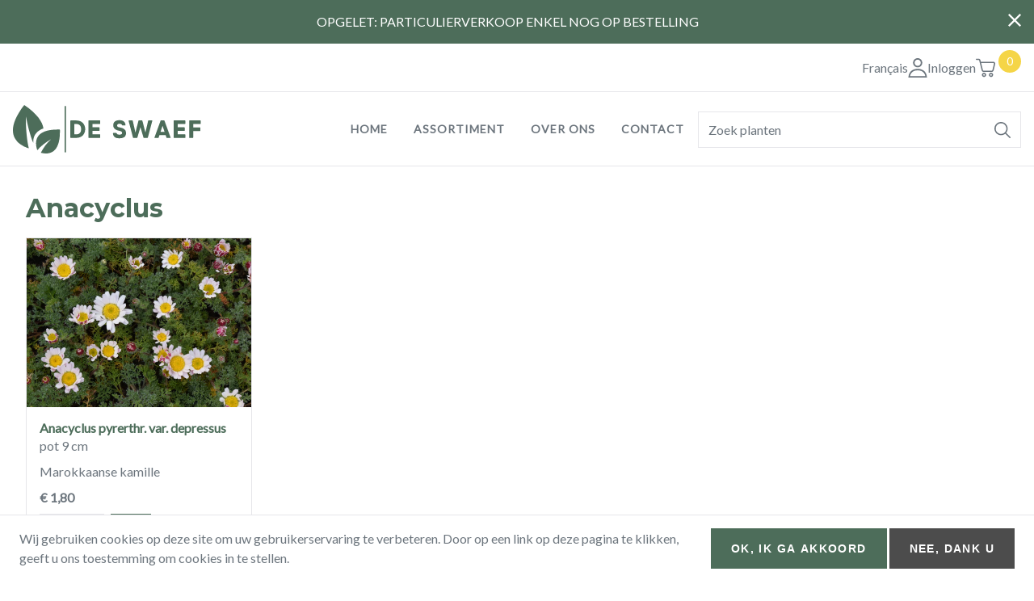

--- FILE ---
content_type: text/html; charset=UTF-8
request_url: https://www.vasteplantendeswaef.be/genus/anacyclus
body_size: 13586
content:
<!DOCTYPE html>
<html lang="nl" dir="ltr">
  <head>
    <meta charset="utf-8" />
<noscript><style>form.antibot * :not(.antibot-message) { display: none !important; }</style>
</noscript><script async src="https://www.googletagmanager.com/gtag/js?id=UA-58993292-1"></script>
<script>window.dataLayer = window.dataLayer || [];function gtag(){dataLayer.push(arguments)};gtag("js", new Date());gtag("set", "developer_id.dMDhkMT", true);gtag("config", "UA-58993292-1", {"groups":"default","anonymize_ip":true,"page_placeholder":"PLACEHOLDER_page_path"});</script>
<meta name="Generator" content="Drupal 10 (https://www.drupal.org); Commerce 2" />
<meta name="MobileOptimized" content="width" />
<meta name="HandheldFriendly" content="true" />
<meta name="viewport" content="width=device-width, initial-scale=1.0" />
<link rel="icon" href="/themes/custom/deswaef/favicon.ico" type="image/vnd.microsoft.icon" />
<link rel="alternate" hreflang="nl" href="https://www.vasteplantendeswaef.be/genus/anacyclus" />
<script src="https://vasteplantendeswaef-be-files.ams3.digitaloceanspaces.com/s3fs-public/google_tag/main/google_tag.script.js?t9r02x" defer></script>

    <title>Anacyclus | Vaste Planten De Swaef BV</title>
    <link rel="stylesheet" media="all" href="/sites/default/files/css/css_vmGhRryC4W8Jv0ldpJLvp2imwV2Zs2SbNNZbMGOlh2Q.css?delta=0&amp;language=nl&amp;theme=deswaef&amp;include=eJx1ikEOgzAMBD8U4SdZjlloRIxR4sD329JrucxKMyt7lOxB8ttp8WZJ3QxNwSot6AvO1XVLM_olWGitnqUmDFb3rXyObkctsivon-QsDalDmr5YjsIywu-MAD34dBZcnW5O5vOoeANinkTW" />
<link rel="stylesheet" media="all" href="/sites/default/files/css/css_B0PaYLI5DGVjug-kse--OPG4nFLyvJaYIfsrkNCTrkU.css?delta=1&amp;language=nl&amp;theme=deswaef&amp;include=eJx1ikEOgzAMBD8U4SdZjlloRIxR4sD329JrucxKMyt7lOxB8ttp8WZJ3QxNwSot6AvO1XVLM_olWGitnqUmDFb3rXyObkctsivon-QsDalDmr5YjsIywu-MAD34dBZcnW5O5vOoeANinkTW" />

    
  </head>
  <body class="layout-no-sidebars page-taxonomy-term-134 page-vocabulary-genus page-view-products-products">
        <a href="#main-content" class="visually-hidden focusable">
      Overslaan en naar de inhoud gaan
    </a>
    <noscript><iframe src="https://www.googletagmanager.com/ns.html?id=GTM-N9KK72G" height="0" width="0" style="display:none;visibility:hidden"></iframe></noscript>
      <div class="dialog-off-canvas-main-canvas" data-off-canvas-main-canvas>
    






<div  class="layout-container">
                      <div class="region region--hellobar">
    








<div id="hellobar-bar"  id="block-views-block-content-recent-block-2" class="hellobar closable hidden views-element-container">
    <div  class="hellobar__content__wrapper">
              


<div id="content_recent"   id="content_recent" class="view js-view-dom-id-6cb97a9c541fdf0427f8ee67759ff6e1a1080fbaad0108dcc0658861fd2122ac view--content_recent">
  
  
  

  
  
  

  







<div  class="news-ticker news-ticker--fade">

  					


<a
   data-history-node-id="27" class="news-ticker__link"
    href="/node/27"
>
  
<span>OPGELET: PARTICULIERVERKOOP ENKEL NOG OP BESTELLING</span>

  


<svg  class="news-ticker__icon"

  
  
  >
      <use xlink:href="/themes/custom/deswaef/dist/icons.svg#arrow-right-alt"></use>
</svg>
</a>


			

</div>

    

  
  

  
  
</div>


        </div>
    <div  class="hellobar__close__wrapper">
        <a href="javascript:void(0);"  class="hellobar__close__button">


<svg  class="hellobar__icon"

  
  
  >
      <use xlink:href="/themes/custom/deswaef/dist/icons.svg#close"></use>
</svg>
</a>
    </div>
</div>

  </div>

            <header  class="header">
                        



<div  class="header__inner header__inner--top">

    
        



<div  id="block-user-utilities" class="user-utilities user-utilities--header-top user-utilities--block-user-utilities">
    <div  class="user-utilities__inner user-utilities__inner--header-top user-utilities__inner--block-user-utilities">


<div class="language-switcher-language-url" id="block-taalkeuze" role="navigation">
  
    
      <ul class="links inline-menu inline-menu--languages"><li hreflang="fr" data-drupal-link-system-path="taxonomy/term/134" class="inline-menu__item"><a href="/fr/taxonomy/term/134" class="language-link" hreflang="fr" data-drupal-link-system-path="taxonomy/term/134">Français</a></li></ul>
  </div>




<div  id="block-gebruikerslogin" role="form" class="dropdown dropdown--user-login-block">
  <a  class="dropdown__toggle dropdown__toggle--user-login-block" id="dropdown" href="#"
                                                                   data-bs-toggle="dropdown" aria-haspopup="true"
                                                                   aria-expanded="false">
    
      


<svg  class="icon icon--user-login-block"

  
  
  >
      <use xlink:href="/themes/custom/deswaef/dist/icons.svg#user"></use>
</svg>

              <span  class="dropdown__toggle_text dropdown__toggle_text--user-login-block">
                  Inloggen
                </span>
          </a>
  <div
    aria-labelledby="dropdown"  class="dropdown__menu dropdown__menu--user-login-block dropdown-menu" >
        <!-- block main container -->

<div
         class="dropdown__content dropdown__content--user-login-block" >

    <div  class="content__wrapper content__wrapper--user-login-block">
        
        


                <h3  class="block__title block__title--user-login-block">
  
    Inloggen
      </h3>

                <div  class="content__content content__content--user-login-block">
            
                

                <div  class="content__body content__body--user-login-block">
                            


<form  data-drupal-selector="user-login-form" data-action="/genus/anacyclus?destination=/genus/anacyclus" action="/antibot" method="post" id="user-login-form" accept-charset="UTF-8" class="form form--user-login-form user-login-form antibot">
			<noscript>
  <div class="antibot-no-js antibot-message antibot-message-warning">JavaScript moet ingeschakeld zijn om dit formulier te kunnen gebruiken.</div>
</noscript>




<div class="js-form-item form-item js-form-type-email form-item-name js-form-item-name">
      







<label for="edit-name" class="js-form-required form-required form-item__label">  E-mail</label>
        



                
<input autocorrect="none" autocapitalize="none" spellcheck="false" autocomplete="username" data-drupal-selector="edit-name" type="email" id="edit-name" name="name" value="" maxlength="254" class="form-email required form-item__textfield" required="required" aria-required="true" />

        </div>




<div class="js-form-item form-item js-form-type-password form-item-pass js-form-item-pass">
      







<label for="edit-pass" class="js-form-required form-required form-item__label">  Wachtwoord</label>
        



                
<input autocomplete="current-password" data-drupal-selector="edit-pass" type="password" id="edit-pass" name="pass" maxlength="128" class="form-text required form-item__textfield" required="required" aria-required="true" />

        </div>




    
<input autocomplete="off" data-drupal-selector="form-k4iorkr-6pfniwkur61giaqb9pbvo1fcxltf1cp63m0" type="hidden" name="form_build_id" value="form-k4iorkr-6PfniwKur61GiAQB9pbVo1FCxlTf1CP63M0" class="form-item__hidden" />




    
<input data-drupal-selector="edit-user-login-form" type="hidden" name="form_id" value="user_login_form" class="form-item__hidden" />




    
<input data-drupal-selector="edit-antibot-key" type="hidden" name="antibot_key" value="" class="form-item__hidden" />
<div data-drupal-selector="edit-actions" class="form-actions js-form-wrapper form-wrapper" id="edit-actions--2"><a href="/user/password" class="password" data-drupal-selector="edit-preview" id="edit-preview">Paswoord vergeten?</a>











<button  class="button button button--primary js-form-submit form-submit" aria-label="button"  class="button button--primary button js-form-submit form-submit"  data-drupal-selector="edit-submit"  type="submit"  id="edit-submit"  name="op"  value="Inloggen" >

      Inloggen
  
</button>


<h5  class="item_list__heading item_list__heading--user-links item_list__heading--social-auth item_list__heading--social-auth-login">
  
    Of meld je aan met
      </h5>

<ul  data-drupal-selector="edit-social-auth-links" class="ul ul--user-links ul--social-auth ul--social-auth-login">
  
<li  class="list-item">
      


                          <a href="/user/login/google" class="__link button button--icon button--google">              
                  


<svg  class="icon"

  
  
  >
      <use xlink:href="/themes/custom/deswaef/dist/icons.svg#google"></use>
</svg>

              


                  Google

          </a>
        </li>
</ul>
</div>

	</form>

<h5  class="item_list__heading item_list__heading--user-links">
  
    Nog geen account?
      </h5>

<ul  class="ul ul--user-links">
  
<li  class="list-item">
      


                          <a href="/user/register" title="Nieuwe gebruikersaccount aanmaken." class="create-account-link __link button">              


                  Registreer

          </a>
        </li>
</ul>

                      </div>
                    </div>

    </div>
</div>
    </div>
</div>





<div id="block-winkelwagen">
  
    
      
<div  class="cart-block cart--cart-block">
    
<a
   class="link"
    href="/cart"
>
  
            


<svg  class="icon icon--header icon--tool icon--cart"

  
  
  >
      <use xlink:href="/themes/custom/deswaef/dist/icons.svg#shopping-cart"></use>
</svg>
            <p  class="cart-block__badge__wrapper">

                <span  class="cart-block__badge">0</span>
            </p>

                            <span  class="cart-block__content">Winkelwagen</span>
            
        </a>

</div>

  </div>

    </div>
</div>

    
</div>




                                



<div  class="header__inner header__inner--primary">

    
        

<div   id="block-deswaef-branding" class="block-branding">
      <a href="/" title="Home" rel="home">
              <div  class="block-branding__logo">
        <img src="/themes/custom/deswaef/images/logo.svg" alt="Home"/>
        </div>
              
    </a>
  </div>


<nav role="navigation" aria-labelledby="block-deswaef-main-menu-menu" id="block-deswaef-main-menu">
            
  <h3 class="visually-hidden" id="block-deswaef-main-menu-menu">Hoofdnavigatie</h3>
  

        



<a href="#main-nav-offcanvas" id="toggle-expand" class="toggle-expand" data-bs-toggle="offcanvas">
    <span class="toggle-expand__open">
      


<svg  class="toggle-expand__icon"

  
  
  >
      <use xlink:href="/themes/custom/deswaef/dist/icons.svg#menu"></use>
</svg>
        <span class="toggle-expand__text">Main Menu</span>
    </span>
    
    <span class="toggle-expand__text">Main Menu</span>
</a>
<div id="main-nav" class="main-nav">

    



<div  class="offcanvas offcanvas--main-nav offcanvas__end"  tabindex="-1" id="main-nav-offcanvas" role="dialog" aria-labelledby="main-nav-offcanvasLabel" style="visibility: visible;" aria-modal="true" role="dialog">

            <div  class="offcanvas__header offcanvas__header--main-nav">

                <h5  class="offcanvas__title">
  
    
      </h5>
                <a    class="offcanvas__close offcanvas__close--main-nav" data-bs-dismiss="offcanvas" aria-label="Close">
                    


<svg  class="icon icon--offcanvas"

  
  
  >
      <use xlink:href="/themes/custom/deswaef/dist/icons.svg#close"></use>
</svg>
                </a>
            </div>
            <div  class="offcanvas__body offcanvas__body--main-nav">
                
        



    
                          
    
<ul  class="main-menu">
  
    
      
<li  class="main-menu__item">
  

                      
          <a href="/" class="main-menu__link" data-drupal-link-system-path="&lt;front&gt;">                            

                  Home
                        </a>


              </li>
    
      
<li  class="main-menu__item">
  

                      
          <a href="/assortiment" class="main-menu__link" data-drupal-link-system-path="assortiment">                            

                  Assortiment
                        </a>


              </li>
    
      
<li  class="main-menu__item">
  

                      
          <a href="/over" class="main-menu__link" data-drupal-link-system-path="node/5">                            

                  Over ons
                        </a>


              </li>
    
      
<li  class="main-menu__item">
  

                      
          <a href="/contact/feedback" class="main-menu__link" data-drupal-link-system-path="contact/feedback">                            

                  Contact
                        </a>


              </li>
      </ul>
  
                </div>
</div>



</div>




  </nav>


<div class="views-exposed-form" data-drupal-selector="views-exposed-form-products-products-page-2" id="block-search-products">
  
    
      
<form  action="/assortiment/all" method="get" id="views-exposed-form-products-products-page-2" accept-charset="UTF-8" class="form form--search form--views-exposed-form-products-products-page-2">
			



<div class="js-form-item form-item js-form-type-search-api-autocomplete form-item-search js-form-item-search form-no-label">
        



                
<input placeholder="Zoek planten" data-drupal-selector="edit-search" data-search-api-autocomplete-search="products_products" class="form-autocomplete form-text form-item__textfield" data-autocomplete-path="/search_api_autocomplete/products_products?display=page_2&amp;&amp;filter=search" type="text" id="edit-search" name="search" value="" maxlength="128" />

        </div>
<div data-drupal-selector="edit-actions" class="form-actions js-form-wrapper form-wrapper" id="edit-actions">


                    








<button  class="button button--icon button--icon-only js-form-submit form-submit" aria-label="button"  data-drupal-selector="edit-submit-products-products"  type="submit"  id="edit-submit-products-products"  value=""  class="button js-form-submit form-submit" >
    


<svg  class="button__icon button__icon--icon button__icon--icon-only"

  
  
  >
      <use xlink:href="/themes/custom/deswaef/dist/icons.svg#search"></use>
</svg>

      
  
</button>


</div>


	</form>

  </div>


    
</div>



                            </header>
          
      
      
      
                      
            <div  class="main main--taxonomy main--view main--products_products">
                                <main role="main"  class="main-content main-content--taxonomy main-content--view main-content--products_products">                   <div class="region region--content">
    


<div id="block-deswaef-page-title" class="page__title">
        


    <h1  class="page__title">
  
    Anacyclus 
      </h1>






</div>

<div id="block-deswaef-messages">
  
    
      <div data-drupal-messages-fallback class="hidden"></div>
  </div>


<div id="block-deswaef-content">
  
    
      


<div id="products_products"   id="products_products" class="view js-view-dom-id-43999d1d69674994ef9d5993f227dee9e926051121813537b7d6ef513fe64780 view--products_products">
  
  
  

  
  
  

  






<div  class="grid grid--products_products grid--page_1">
  		
			

    
<div
	 class="card card--product"  >
<div  class="card__image card__image--product">
    


                    
  <a href="/product/anacyclus-pyrerthr-var-depressus" >
    

  
<picture
   loading="lazy" width="480" height="360" class="image"
>
          <!--[if IE 9]><video style="display: none;"><![endif]-->
          <source srcset="https://vasteplantendeswaef-be-files.ams3.digitaloceanspaces.com/s3fs-public/styles/large_4x3/public/products/andepressus_2.jpg.webp?itok=S8jYCbxG 1x" media="all and (min-width: 768px)" type="image/webp" width="992" height="744"/>
          <source srcset="/s3/files/styles/medium_4x3/public/products/andepressus_2.jpg.webp?itok=JFlrcmkB 1x" media="all and (min-width: 480px)" type="image/webp" width="768" height="576"/>
        <!--[if IE 9]></video><![endif]-->
      
<img
   class="image"
      src="https://vasteplantendeswaef-be-files.ams3.digitaloceanspaces.com/s3fs-public/styles/small_4x3/public/products/andepressus_2.jpg.webp?itok=IdisD4Vm"
      alt="Anacyclus pyrerthr. var. depressus"
        title="Anacyclus pyrerthr. var. depressus"
  />
</picture>

  </a>



        
    </div>
    
	<div
         class="card__content card__content--product">
        
        <div  class="card__title card__title--product">
                            
<a
   class="card__title_link card__title_link--product"
    href="/product/anacyclus-pyrerthr-var-depressus"
>
      Anacyclus pyrerthr. var. depressus
  </a>
            
        </div>


    
        


        
            
            
            
            


<div class="field field--commerce_product_variation field--attribute_size field--hidden field--entity_reference product--variation-field--variation_attribute_size__166">
                                        pot 9 cm
                        </div>


<div class="field field--commerce_product field--field_name field--hidden field--string">
                                        Marokkaanse kamille
                        </div>


<div class="field field--commerce_product_variation field--price field--hidden field--commerce_price product--variation-field--variation_price__166">
                                        € 1,80
                        </div><span class="product--variation-field--variation_volume_discount_prices__166"></span>



            <div class="field field--name-variations field--type-entity-reference field--label-hidden field__items">
                            <div class="field field--name-variations field--type-entity-reference field--label-hidden field__item">


<form  data-drupal-selector="commerce-order-item-add-to-cart-form-commerce-product-166" action="/genus/anacyclus" method="post" id="commerce-order-item-add-to-cart-form-commerce-product-166" accept-charset="UTF-8" class="form form--add-to-cart form--add-to-cart- commerce-order-item-add-to-cart-form-commerce-product-166 commerce-order-item-add-to-cart-form">
			<div class="field--type-entity-reference field--name-purchased-entity field--widget-commerce-product-variation-title js-form-wrapper form-wrapper" data-drupal-selector="edit-purchased-entity-wrapper" id="edit-purchased-entity-wrapper">      
  </div>




    
<input autocomplete="off" data-drupal-selector="form-85c2az3ne-6anj9ywammykkqlwd7xcnyjtjdakv3qlk" type="hidden" name="form_build_id" value="form-85C2aZ3NE-6AnJ9ywAMmYkkqLWd7XcNyjtjdakv3qLk" class="form-item__hidden" />




    
<input data-drupal-selector="edit-commerce-order-item-add-to-cart-form-commerce-product-166" type="hidden" name="form_id" value="commerce_order_item_add_to_cart_form_commerce_product_166" class="form-item__hidden" />
<div class="field--type-decimal field--name-quantity field--widget-commerce-quantity js-form-wrapper form-wrapper" data-drupal-selector="edit-quantity-wrapper" id="edit-quantity-wrapper">      



<div class="js-form-item form-item js-form-type-number form-item-quantity-0-value js-form-item-quantity-0-value">
      







<label for="edit-quantity-0-value" class="form-item__label">  Hoeveelheid</label>
        



                
<input data-drupal-selector="edit-quantity-0-value" type="number" id="edit-quantity-0-value" name="quantity[0][value]" value="1" step="1" min="1" placeholder="Aantal" class="form-number form-item__textfield" />

        </div>

  </div>
<div data-drupal-selector="edit-actions" class="form-actions js-form-wrapper form-wrapper" id="edit-actions--2">


                    








<button  class="button button--icon button--icon-only button--add-to-cart button--primary js-form-submit form-submit" aria-label="button"  class="button--add-to-cart button button--primary js-form-submit form-submit"  data-drupal-selector="edit-submit"  type="submit"  id="edit-submit"  name="op"  value="" >
    


<svg  class="button__icon button__icon--icon button__icon--icon-only"

  
  
  >
      <use xlink:href="/themes/custom/deswaef/dist/icons.svg#shopping-cart"></use>
</svg>

      
  
</button>


</div>

	</form>
</div>
                    </div>
    

    



                            </div>
</div>


			</div>

    


  
  

  
  
</div>


  </div>



<!-- block main container -->

<div
         id="block-views-block-genus-block-1" class="block block--content block--block-views-block-genus-block-1 block--genus views-element-container" >

    <div  class="block__wrapper block__wrapper--content block__wrapper--block-views-block-genus-block-1 block__wrapper--genus">
        
        


                <h2  class="block__title block__title--content block__title--block-views-block-genus-block-1 block__title--genus">
  
    Filteren op geslachtsnaam
      </h2>

                <div  class="block__content block__content--content block__content--block-views-block-genus-block-1 block__content--genus">
            
                

                <div  class="block__body block__body--content block__body--block-views-block-genus-block-1 block__body--genus">
                            


<div id="genus"   id="genus" class="view js-view-dom-id-11c24a7bd64275847cedd7ca49c3c3edeadd57132365b28975d2a4c1ffe9d101 view--genus">
  
  
  

  
  
  

  

    <div>
    <a href="/genus/acaena">Acaena</a>
</div>
    <div>
    <a href="/genus/acanthus">Acanthus</a>
</div>
    <div>
    <a href="/genus/achillea">Achillea</a>
</div>
    <div>
    <a href="/genus/aconitum">Aconitum</a>
</div>
    <div>
    <a href="/genus/acorus">Acorus</a>
</div>
    <div>
    <a href="/genus/actaea">Actaea</a>
</div>
    <div>
    <a href="/genus/adiantum">Adiantum</a>
</div>
    <div>
    <a href="/genus/aegopodium">Aegopodium</a>
</div>
    <div>
    <a href="/genus/aethionema">Aethionema</a>
</div>
    <div>
    <a href="/genus/agapanthus">Agapanthus</a>
</div>
    <div>
    <a href="/genus/agastache">Agastache</a>
</div>
    <div>
    <a href="/genus/ajuga">Ajuga</a>
</div>
    <div>
    <a href="/genus/alcea">Alcea</a>
</div>
    <div>
    <a href="/genus/alchemilla">Alchemilla</a>
</div>
    <div>
    <a href="/genus/alisma">Alisma</a>
</div>
    <div>
    <a href="/genus/allium">Allium</a>
</div>
    <div>
    <a href="/genus/alopecurus">Alopecurus</a>
</div>
    <div>
    <a href="/genus/alstroemeria">Alstroemeria</a>
</div>
    <div>
    <a href="/genus/althea">Althea</a>
</div>
    <div>
    <a href="/genus/alyssum">Alyssum</a>
</div>
    <div>
    <a href="/genus/amaryllis">Amaryllis</a>
</div>
    <div>
    <a href="/genus/ammophila">Ammophila</a>
</div>
    <div>
    <a href="/genus/amsonia">Amsonia</a>
</div>
    <div>
    <a href="/genus/anacyclus">Anacyclus</a>
</div>
    <div>
    <a href="/genus/anaphalis">Anaphalis</a>
</div>
    <div>
    <a href="/genus/anchusa">Anchusa</a>
</div>
    <div>
    <a href="/genus/andropogon">Andropogon</a>
</div>
    <div>
    <a href="/genus/anemanthele">Anemanthele</a>
</div>
    <div>
    <a href="/genus/anemone">Anemone</a>
</div>
    <div>
    <a href="/genus/anemopsis">Anemopsis</a>
</div>
    <div>
    <a href="/genus/angelica">Angelica</a>
</div>
    <div>
    <a href="/genus/antennaria">Antennaria</a>
</div>
    <div>
    <a href="/genus/anthemis">Anthemis</a>
</div>
    <div>
    <a href="/genus/anthericum">Anthericum</a>
</div>
    <div>
    <a href="/genus/anthriscus">Anthriscus</a>
</div>
    <div>
    <a href="/genus/aponogeton">Aponogeton</a>
</div>
    <div>
    <a href="/genus/aquilegia">Aquilegia</a>
</div>
    <div>
    <a href="/genus/arabis">Arabis</a>
</div>
    <div>
    <a href="/genus/arctanthemum">Arctanthemum</a>
</div>
    <div>
    <a href="/genus/arenaria">Arenaria</a>
</div>
    <div>
    <a href="/genus/armeria">Armeria</a>
</div>
    <div>
    <a href="/genus/armoracia">Armoracia</a>
</div>
    <div>
    <a href="/genus/arrhenatherum">Arrhenatherum</a>
</div>
    <div>
    <a href="/genus/artemisia">Artemisia</a>
</div>
    <div>
    <a href="/genus/arum">Arum</a>
</div>
    <div>
    <a href="/genus/aruncus">Aruncus</a>
</div>
    <div>
    <a href="/genus/arundo">Arundo</a>
</div>
    <div>
    <a href="/genus/asarum">Asarum</a>
</div>
    <div>
    <a href="/genus/asclepias">Asclepias</a>
</div>
    <div>
    <a href="/genus/asphodeline">Asphodeline</a>
</div>
    <div>
    <a href="/genus/asplenium">Asplenium</a>
</div>
    <div>
    <a href="/genus/aster">Aster</a>
</div>
    <div>
    <a href="/genus/astilbe">Astilbe</a>
</div>
    <div>
    <a href="/genus/astilboides">Astilboides</a>
</div>
    <div>
    <a href="/genus/astrantia">Astrantia</a>
</div>
    <div>
    <a href="/genus/athyrium">Athyrium</a>
</div>
    <div>
    <a href="/genus/aubrieta">Aubrieta</a>
</div>
    <div>
    <a href="/genus/aurinia">Aurinia</a>
</div>
    <div>
    <a href="/genus/azorella">Azorella</a>
</div>
    <div>
    <a href="/genus/ballota">Ballota</a>
</div>
    <div>
    <a href="/genus/baptisia">Baptisia</a>
</div>
    <div>
    <a href="/genus/bellevalia">Bellevalia</a>
</div>
    <div>
    <a href="/genus/bergenia">Bergenia</a>
</div>
    <div>
    <a href="/genus/blechnum">Blechnum</a>
</div>
    <div>
    <a href="/genus/bletilla">Bletilla</a>
</div>
    <div>
    <a href="/genus/boltonia">Boltonia</a>
</div>
    <div>
    <a href="/genus/bouteloua">Bouteloua</a>
</div>
    <div>
    <a href="/genus/briza">Briza</a>
</div>
    <div>
    <a href="/genus/brodiaea">Brodiaea</a>
</div>
    <div>
    <a href="/genus/brunnera">Brunnera</a>
</div>
    <div>
    <a href="/genus/buglossoides">Buglossoides</a>
</div>
    <div>
    <a href="/genus/buphthalmum">Buphthalmum</a>
</div>
    <div>
    <a href="/genus/butomus">Butomus</a>
</div>
    <div>
    <a href="/genus/calamagrostis">Calamagrostis</a>
</div>
    <div>
    <a href="/genus/calamintha">Calamintha</a>
</div>
    <div>
    <a href="/genus/calla">Calla</a>
</div>
    <div>
    <a href="/genus/callitriche">Callitriche</a>
</div>
    <div>
    <a href="/genus/caltha">Caltha</a>
</div>
    <div>
    <a href="/genus/camassia">Camassia</a>
</div>
    <div>
    <a href="/genus/campanula">Campanula</a>
</div>
    <div>
    <a href="/genus/cantaurea">Cantaurea</a>
</div>
    <div>
    <a href="/genus/cardamine">Cardamine</a>
</div>
    <div>
    <a href="/genus/carex">Carex</a>
</div>
    <div>
    <a href="/genus/carlina">Carlina</a>
</div>
    <div>
    <a href="/genus/carum">Carum</a>
</div>
    <div>
    <a href="/genus/catananche">Catananche</a>
</div>
    <div>
    <a href="/genus/centaurea">Centaurea</a>
</div>
    <div>
    <a href="/genus/centranthus">Centranthus</a>
</div>
    <div>
    <a href="/genus/cephalaria">Cephalaria</a>
</div>
    <div>
    <a href="/genus/cerastium">Cerastium</a>
</div>
    <div>
    <a href="/genus/ceratophyllum">Ceratophyllum</a>
</div>
    <div>
    <a href="/genus/ceratostigma">Ceratostigma</a>
</div>
    <div>
    <a href="/genus/chaenorhinum">Chaenorhinum</a>
</div>
    <div>
    <a href="/genus/chamaemelum">Chamaemelum</a>
</div>
    <div>
    <a href="/genus/chasmanthium">Chasmanthium</a>
</div>
    <div>
    <a href="/genus/cheilanthes">Cheilanthes</a>
</div>
    <div>
    <a href="/genus/chelone">Chelone</a>
</div>
    <div>
    <a href="/genus/chelonopsis">Chelonopsis</a>
</div>
    <div>
    <a href="/genus/chiastophyllum">Chiastophyllum</a>
</div>
    <div>
    <a href="/genus/chionodoxa">Chionodoxa</a>
</div>
    <div>
    <a href="/genus/chrysanthemum">Chrysanthemum</a>
</div>
    <div>
    <a href="/genus/cichorium">Cichorium</a>
</div>
    <div>
    <a href="/genus/cirsium">Cirsium</a>
</div>
    <div>
    <a href="/genus/clematis">Clematis</a>
</div>
    <div>
    <a href="/genus/colchicum">Colchicum</a>
</div>
    <div>
    <a href="/genus/convallaria">Convallaria</a>
</div>
    <div>
    <a href="/genus/coreopsis">Coreopsis</a>
</div>
    <div>
    <a href="/genus/cornus">Cornus</a>
</div>
    <div>
    <a href="/genus/cortaderia">Cortaderia</a>
</div>
    <div>
    <a href="/genus/corydalis">Corydalis</a>
</div>
    <div>
    <a href="/genus/cosmos">Cosmos</a>
</div>
    <div>
    <a href="/genus/cotoneaster">Cotoneaster</a>
</div>
    <div>
    <a href="/genus/cotula">Cotula</a>
</div>
    <div>
    <a href="/genus/crambe">Crambe</a>
</div>
    <div>
    <a href="/genus/crocosmia">Crocosmia</a>
</div>
    <div>
    <a href="/genus/crocus">Crocus</a>
</div>
    <div>
    <a href="/genus/cyclamen">Cyclamen</a>
</div>
    <div>
    <a href="/genus/cymbalaria">Cymbalaria</a>
</div>
    <div>
    <a href="/genus/cynara">Cynara</a>
</div>
    <div>
    <a href="/genus/cyperus">Cyperus</a>
</div>
    <div>
    <a href="/genus/cyrtomium">Cyrtomium</a>
</div>
    <div>
    <a href="/genus/darmera">Darmera</a>
</div>
    <div>
    <a href="/genus/delosperma">Delosperma</a>
</div>
    <div>
    <a href="/genus/delphinium">Delphinium</a>
</div>
    <div>
    <a href="/genus/deschampsia">Deschampsia</a>
</div>
    <div>
    <a href="/genus/dianthus">Dianthus</a>
</div>
    <div>
    <a href="/genus/diascia">Diascia</a>
</div>
    <div>
    <a href="/genus/dicentra">Dicentra</a>
</div>
    <div>
    <a href="/genus/dictamnus">Dictamnus</a>
</div>
    <div>
    <a href="/genus/dierama">Dierama</a>
</div>
    <div>
    <a href="/genus/digitalis">Digitalis</a>
</div>
    <div>
    <a href="/genus/dipsacus">Dipsacus</a>
</div>
    <div>
    <a href="/genus/doronicum">Doronicum</a>
</div>
    <div>
    <a href="/genus/dryas">Dryas</a>
</div>
    <div>
    <a href="/genus/dryopteris">Dryopteris</a>
</div>
    <div>
    <a href="/genus/duchesnea">Duchesnea</a>
</div>
    <div>
    <a href="/genus/echinacea">Echinacea</a>
</div>
    <div>
    <a href="/genus/echinops">Echinops</a>
</div>
    <div>
    <a href="/genus/echium">Echium</a>
</div>
    <div>
    <a href="/genus/echonacea">Echonacea</a>
</div>
    <div>
    <a href="/genus/eleocharis">Eleocharis</a>
</div>
    <div>
    <a href="/genus/elodea">Elodea</a>
</div>
    <div>
    <a href="/genus/epilobium">Epilobium</a>
</div>
    <div>
    <a href="/genus/epimedium">Epimedium</a>
</div>
    <div>
    <a href="/genus/equisetum">Equisetum</a>
</div>
    <div>
    <a href="/genus/eragrostis">Eragrostis</a>
</div>
    <div>
    <a href="/genus/eranthis">Eranthis</a>
</div>
    <div>
    <a href="/genus/eremurus">Eremurus</a>
</div>
    <div>
    <a href="/genus/erica">Erica</a>
</div>
    <div>
    <a href="/genus/erigeron">Erigeron</a>
</div>
    <div>
    <a href="/genus/eriophorum">Eriophorum</a>
</div>
    <div>
    <a href="/genus/erodium">Erodium</a>
</div>
    <div>
    <a href="/genus/eryngium">Eryngium</a>
</div>
    <div>
    <a href="/genus/erysimum">Erysimum</a>
</div>
    <div>
    <a href="/genus/erythronium">Erythronium</a>
</div>
    <div>
    <a href="/genus/eupatorium">Eupatorium</a>
</div>
    <div>
    <a href="/genus/euphorbia">Euphorbia</a>
</div>
    <div>
    <a href="/genus/festuca">Festuca</a>
</div>
    <div>
    <a href="/genus/filipendula">Filipendula</a>
</div>
    <div>
    <a href="/genus/foeniculum">Foeniculum</a>
</div>
    <div>
    <a href="/genus/fragaria">Fragaria</a>
</div>
    <div>
    <a href="/genus/fritillaria">Fritillaria</a>
</div>
    <div>
    <a href="/genus/fuchsia">Fuchsia</a>
</div>
    <div>
    <a href="/genus/gaillardia">Gaillardia</a>
</div>
    <div>
    <a href="/genus/galanthus">Galanthus</a>
</div>
    <div>
    <a href="/genus/galium">Galium</a>
</div>
    <div>
    <a href="/genus/gaultheria">Gaultheria</a>
</div>
    <div>
    <a href="/genus/gaura">Gaura</a>
</div>
    <div>
    <a href="/genus/gentiana">Gentiana</a>
</div>
    <div>
    <a href="/genus/geranium">Geranium</a>
</div>
    <div>
    <a href="/genus/geum">Geum</a>
</div>
    <div>
    <a href="/genus/gillenia">Gillenia</a>
</div>
    <div>
    <a href="/genus/gladiolus">Gladiolus</a>
</div>
    <div>
    <a href="/genus/glechoma">Glechoma</a>
</div>
    <div>
    <a href="/genus/globularia">Globularia</a>
</div>
    <div>
    <a href="/genus/goniolimon">Goniolimon</a>
</div>
    <div>
    <a href="/genus/gypsophila">Gypsophila</a>
</div>
    <div>
    <a href="/genus/hakonechloa">Hakonechloa</a>
</div>
    <div>
    <a href="/genus/hedera">Hedera</a>
</div>
    <div>
    <a href="/genus/helenium">Helenium</a>
</div>
    <div>
    <a href="/genus/helianthemum">Helianthemum</a>
</div>
    <div>
    <a href="/genus/helianthus">Helianthus</a>
</div>
    <div>
    <a href="/genus/helichrysum">Helichrysum</a>
</div>
    <div>
    <a href="/genus/helictotrichon">Helictotrichon</a>
</div>
    <div>
    <a href="/genus/heliopsis">Heliopsis</a>
</div>
    <div>
    <a href="/genus/helleborus">Helleborus</a>
</div>
    <div>
    <a href="/genus/hemerocallis">Hemerocallis</a>
</div>
    <div>
    <a href="/genus/hepatica">Hepatica</a>
</div>
    <div>
    <a href="/genus/hermodactylus">Hermodactylus</a>
</div>
    <div>
    <a href="/genus/herniaria">Herniaria</a>
</div>
    <div>
    <a href="/genus/hesperis">Hesperis</a>
</div>
    <div>
    <a href="/genus/heuchera">Heuchera</a>
</div>
    <div>
    <a href="/genus/heucherella">Heucherella</a>
</div>
    <div>
    <a href="/genus/hieracium">Hieracium</a>
</div>
    <div>
    <a href="/genus/hippuris">Hippuris</a>
</div>
    <div>
    <a href="/genus/holcus">Holcus</a>
</div>
    <div>
    <a href="/genus/hosta">Hosta</a>
</div>
    <div>
    <a href="/genus/hottonia">Hottonia</a>
</div>
    <div>
    <a href="/genus/houttuynia">Houttuynia</a>
</div>
    <div>
    <a href="/genus/humulus">Humulus</a>
</div>
    <div>
    <a href="/genus/hyacinthus">Hyacinthus</a>
</div>
    <div>
    <a href="/genus/hydrocharis">Hydrocharis</a>
</div>
    <div>
    <a href="/genus/hydrocleys">Hydrocleys</a>
</div>
    <div>
    <a href="/genus/hydrocotyle">Hydrocotyle</a>
</div>
    <div>
    <a href="/genus/hypericum">Hypericum</a>
</div>
    <div>
    <a href="/genus/hyssopus">Hyssopus</a>
</div>
    <div>
    <a href="/genus/hystrix">Hystrix</a>
</div>
    <div>
    <a href="/genus/iberis">Iberis</a>
</div>
    <div>
    <a href="/genus/imperata">Imperata</a>
</div>
    <div>
    <a href="/genus/incarvillea">Incarvillea</a>
</div>
    <div>
    <a href="/genus/inula">Inula</a>
</div>
    <div>
    <a href="/genus/ipheion">Ipheion</a>
</div>
    <div>
    <a href="/genus/iris">Iris</a>
</div>
    <div>
    <a href="/genus/isotoma">Isotoma</a>
</div>
    <div>
    <a href="/genus/ixia">Ixia</a>
</div>
    <div>
    <a href="/genus/ixiolirion">Ixiolirion</a>
</div>
    <div>
    <a href="/genus/jasione">Jasione</a>
</div>
    <div>
    <a href="/genus/juncus">Juncus</a>
</div>
    <div>
    <a href="/genus/kalimeris">Kalimeris</a>
</div>
    <div>
    <a href="/genus/kirengeshoma">Kirengeshoma</a>
</div>
    <div>
    <a href="/genus/knautia">Knautia</a>
</div>
    <div>
    <a href="/genus/kniphofia">Kniphofia</a>
</div>
    <div>
    <a href="/genus/koeleria">Koeleria</a>
</div>
    <div>
    <a href="/genus/lamiastrum">Lamiastrum</a>
</div>
    <div>
    <a href="/genus/lamium">Lamium</a>
</div>
    <div>
    <a href="/genus/lathyrus">Lathyrus</a>
</div>
    <div>
    <a href="/genus/laurus">Laurus</a>
</div>
    <div>
    <a href="/genus/lavandula">Lavandula</a>
</div>
    <div>
    <a href="/genus/lavatera">Lavatera</a>
</div>
    <div>
    <a href="/genus/leontopodium">Leontopodium</a>
</div>
    <div>
    <a href="/genus/leptinella">Leptinella</a>
</div>
    <div>
    <a href="/genus/leucanthemella">Leucanthemella</a>
</div>
    <div>
    <a href="/genus/leucanthemum">Leucanthemum</a>
</div>
    <div>
    <a href="/genus/leucojum">Leucojum</a>
</div>
    <div>
    <a href="/genus/levisticum">Levisticum</a>
</div>
    <div>
    <a href="/genus/lewisia">Lewisia</a>
</div>
    <div>
    <a href="/genus/leymus">Leymus</a>
</div>
    <div>
    <a href="/genus/liatris">Liatris</a>
</div>
    <div>
    <a href="/genus/ligularia">Ligularia</a>
</div>
    <div>
    <a href="/genus/lilium">Lilium</a>
</div>
    <div>
    <a href="/genus/limonium">Limonium</a>
</div>
    <div>
    <a href="/genus/linaria">Linaria</a>
</div>
    <div>
    <a href="/genus/linum">Linum</a>
</div>
    <div>
    <a href="/genus/liriope">Liriope</a>
</div>
    <div>
    <a href="/genus/lithodora">Lithodora</a>
</div>
    <div>
    <a href="/genus/lobelia">Lobelia</a>
</div>
    <div>
    <a href="/genus/lonicera">Lonicera</a>
</div>
    <div>
    <a href="/genus/lunaria">Lunaria</a>
</div>
    <div>
    <a href="/genus/lupinus">Lupinus</a>
</div>
    <div>
    <a href="/genus/luzula">Luzula</a>
</div>
    <div>
    <a href="/genus/lychnis">Lychnis</a>
</div>
    <div>
    <a href="/genus/lysichiton">Lysichiton</a>
</div>
    <div>
    <a href="/genus/lysimachia">Lysimachia</a>
</div>
    <div>
    <a href="/genus/lythrum">Lythrum</a>
</div>
    <div>
    <a href="/genus/macleaya">Macleaya</a>
</div>
    <div>
    <a href="/genus/malva">Malva</a>
</div>
    <div>
    <a href="/genus/marsilea">Marsilea</a>
</div>
    <div>
    <a href="/genus/matteuccia">Matteuccia</a>
</div>
    <div>
    <a href="/genus/mazus">Mazus</a>
</div>
    <div>
    <a href="/genus/meconopsis">Meconopsis</a>
</div>
    <div>
    <a href="/genus/melica">Melica</a>
</div>
    <div>
    <a href="/genus/melissa">Melissa</a>
</div>
    <div>
    <a href="/genus/melittis">Melittis</a>
</div>
    <div>
    <a href="/genus/mentha">Mentha</a>
</div>
    <div>
    <a href="/genus/menyanthes">Menyanthes</a>
</div>
    <div>
    <a href="/genus/milium">Milium</a>
</div>
    <div>
    <a href="/genus/mimulus">Mimulus</a>
</div>
    <div>
    <a href="/genus/miscanthus">Miscanthus</a>
</div>
    <div>
    <a href="/genus/molinia">Molinia</a>
</div>
    <div>
    <a href="/genus/monadra">Monadra</a>
</div>
    <div>
    <a href="/genus/monarda">Monarda</a>
</div>
    <div>
    <a href="/genus/montia">Montia</a>
</div>
    <div>
    <a href="/genus/muehlenbeckia">Muehlenbeckia</a>
</div>
    <div>
    <a href="/genus/muhlenbergia">Muhlenbergia</a>
</div>
    <div>
    <a href="/genus/mukdenia">Mukdenia</a>
</div>
    <div>
    <a href="/genus/muscari">Muscari</a>
</div>
    <div>
    <a href="/genus/myosotis">Myosotis</a>
</div>
    <div>
    <a href="/genus/myriophyllum">Myriophyllum</a>
</div>
    <div>
    <a href="/genus/narcis">Narcis</a>
</div>
    <div>
    <a href="/genus/narcissus">Narcissus</a>
</div>
    <div>
    <a href="/genus/nasturtium">Nasturtium</a>
</div>
    <div>
    <a href="/genus/nectaroscordum">Nectaroscordum</a>
</div>
    <div>
    <a href="/genus/nepeta">Nepeta</a>
</div>
    <div>
    <a href="/genus/nuphar">Nuphar</a>
</div>
    <div>
    <a href="/genus/nymphaea">Nymphaea</a>
</div>
    <div>
    <a href="/genus/nymphoides">Nymphoides</a>
</div>
    <div>
    <a href="/genus/oenanthe">Oenanthe</a>
</div>
    <div>
    <a href="/genus/oenothera">Oenothera</a>
</div>
    <div>
    <a href="/genus/omphalodes">Omphalodes</a>
</div>
    <div>
    <a href="/genus/onoclea">Onoclea</a>
</div>
    <div>
    <a href="/genus/ophiopogon">Ophiopogon</a>
</div>
    <div>
    <a href="/genus/origanum">Origanum</a>
</div>
    <div>
    <a href="/genus/ornithogalum">Ornithogalum</a>
</div>
    <div>
    <a href="/genus/orontium">Orontium</a>
</div>
    <div>
    <a href="/genus/osmunda">Osmunda</a>
</div>
    <div>
    <a href="/genus/oxalis">Oxalis</a>
</div>
    <div>
    <a href="/genus/pachyphragma">Pachyphragma</a>
</div>
    <div>
    <a href="/genus/pachysandra">Pachysandra</a>
</div>
    <div>
    <a href="/genus/paeonia">Paeonia</a>
</div>
    <div>
    <a href="/genus/panicum">Panicum</a>
</div>
    <div>
    <a href="/genus/papaver">Papaver</a>
</div>
    <div>
    <a href="/genus/parthenium">Parthenium</a>
</div>
    <div>
    <a href="/genus/pennisetum">Pennisetum</a>
</div>
    <div>
    <a href="/genus/penstemon">Penstemon</a>
</div>
    <div>
    <a href="/genus/perovskia">Perovskia</a>
</div>
    <div>
    <a href="/genus/persicaria">Persicaria</a>
</div>
    <div>
    <a href="/genus/petasites">Petasites</a>
</div>
    <div>
    <a href="/genus/petrorhagia">Petrorhagia</a>
</div>
    <div>
    <a href="/genus/petroselinum">Petroselinum</a>
</div>
    <div>
    <a href="/genus/phalaris">Phalaris</a>
</div>
    <div>
    <a href="/genus/phlomis">Phlomis</a>
</div>
    <div>
    <a href="/genus/phlox">Phlox</a>
</div>
    <div>
    <a href="/genus/phragmites">Phragmites</a>
</div>
    <div>
    <a href="/genus/phuopsis">Phuopsis</a>
</div>
    <div>
    <a href="/genus/physalis">Physalis</a>
</div>
    <div>
    <a href="/genus/physostegia">Physostegia</a>
</div>
    <div>
    <a href="/genus/pimpinella">Pimpinella</a>
</div>
    <div>
    <a href="/genus/pistia">Pistia</a>
</div>
    <div>
    <a href="/genus/platycodon">Platycodon</a>
</div>
    <div>
    <a href="/genus/poa">Poa</a>
</div>
    <div>
    <a href="/genus/podophyllum">Podophyllum</a>
</div>
    <div>
    <a href="/genus/polemonium">Polemonium</a>
</div>
    <div>
    <a href="/genus/polygonatum">Polygonatum</a>
</div>
    <div>
    <a href="/genus/polypodium">Polypodium</a>
</div>
    <div>
    <a href="/genus/polystichum">Polystichum</a>
</div>
    <div>
    <a href="/genus/pontederia">Pontederia</a>
</div>
    <div>
    <a href="/genus/potamogeton">Potamogeton</a>
</div>
    <div>
    <a href="/genus/potentilla">Potentilla</a>
</div>
    <div>
    <a href="/genus/pratia">Pratia</a>
</div>
    <div>
    <a href="/genus/preslia">Preslia</a>
</div>
    <div>
    <a href="/genus/primula">Primula</a>
</div>
    <div>
    <a href="/genus/prunella">Prunella</a>
</div>
    <div>
    <a href="/genus/pteridium">Pteridium</a>
</div>
    <div>
    <a href="/genus/pulmonaria">Pulmonaria</a>
</div>
    <div>
    <a href="/genus/pulsatilla">Pulsatilla</a>
</div>
    <div>
    <a href="/genus/pycnanthemum">Pycnanthemum</a>
</div>
    <div>
    <a href="/genus/ranunculus">Ranunculus</a>
</div>
    <div>
    <a href="/genus/raoulia">Raoulia</a>
</div>
    <div>
    <a href="/genus/ratibida">Ratibida</a>
</div>
    <div>
    <a href="/genus/rheum">Rheum</a>
</div>
    <div>
    <a href="/genus/rodgersia">Rodgersia</a>
</div>
    <div>
    <a href="/genus/rosmarinus">Rosmarinus</a>
</div>
    <div>
    <a href="/genus/rudbeckia">Rudbeckia</a>
</div>
    <div>
    <a href="/genus/rumex">Rumex</a>
</div>
    <div>
    <a href="/genus/ruta">Ruta</a>
</div>
    <div>
    <a href="/genus/sagina">Sagina</a>
</div>
    <div>
    <a href="/genus/sagittaria">Sagittaria</a>
</div>
    <div>
    <a href="/genus/salvia">Salvia</a>
</div>
    <div>
    <a href="/genus/salvinia">Salvinia</a>
</div>
    <div>
    <a href="/genus/sanguisorba">Sanguisorba</a>
</div>
    <div>
    <a href="/genus/santolina">Santolina</a>
</div>
    <div>
    <a href="/genus/saponaria">Saponaria</a>
</div>
    <div>
    <a href="/genus/satureja">Satureja</a>
</div>
    <div>
    <a href="/genus/saururus">Saururus</a>
</div>
    <div>
    <a href="/genus/saxifraga">Saxifraga</a>
</div>
    <div>
    <a href="/genus/scabiosa">Scabiosa</a>
</div>
    <div>
    <a href="/genus/schizachyrium">Schizachyrium</a>
</div>
    <div>
    <a href="/genus/schizostylis">Schizostylis</a>
</div>
    <div>
    <a href="/genus/schoenoplectus">Schoenoplectus</a>
</div>
    <div>
    <a href="/genus/scilla">Scilla</a>
</div>
    <div>
    <a href="/genus/scleranthus">Scleranthus</a>
</div>
    <div>
    <a href="/genus/scutellaria">Scutellaria</a>
</div>
    <div>
    <a href="/genus/sedum">Sedum</a>
</div>
    <div>
    <a href="/genus/selinum">Selinum</a>
</div>
    <div>
    <a href="/genus/sempervivum">Sempervivum</a>
</div>
    <div>
    <a href="/genus/sesleria">Sesleria</a>
</div>
    <div>
    <a href="/genus/sidalcea">Sidalcea</a>
</div>
    <div>
    <a href="/genus/silene">Silene</a>
</div>
    <div>
    <a href="/genus/sisyrinchium">Sisyrinchium</a>
</div>
    <div>
    <a href="/genus/smilacina">Smilacina</a>
</div>
    <div>
    <a href="/genus/soleirolia">Soleirolia</a>
</div>
    <div>
    <a href="/genus/solidago">Solidago</a>
</div>
    <div>
    <a href="/genus/solidaster">Solidaster</a>
</div>
    <div>
    <a href="/genus/sorghastrum">Sorghastrum</a>
</div>
    <div>
    <a href="/genus/sparaxis">Sparaxis</a>
</div>
    <div>
    <a href="/genus/sparganum">Sparganum</a>
</div>
    <div>
    <a href="/genus/spodiopogon">Spodiopogon</a>
</div>
    <div>
    <a href="/genus/sporobolus">Sporobolus</a>
</div>
    <div>
    <a href="/genus/stachys">Stachys</a>
</div>
    <div>
    <a href="/genus/stephanandra">Stephanandra</a>
</div>
    <div>
    <a href="/genus/sternbergia">Sternbergia</a>
</div>
    <div>
    <a href="/genus/stipa">Stipa</a>
</div>
    <div>
    <a href="/genus/stokesia">Stokesia</a>
</div>
    <div>
    <a href="/genus/stratiotes">Stratiotes</a>
</div>
    <div>
    <a href="/genus/succisa">Succisa</a>
</div>
    <div>
    <a href="/genus/symphytum">Symphytum</a>
</div>
    <div>
    <a href="/genus/tanacetum">Tanacetum</a>
</div>
    <div>
    <a href="/genus/telekia">Telekia</a>
</div>
    <div>
    <a href="/genus/tellima">Tellima</a>
</div>
    <div>
    <a href="/genus/teucrium">Teucrium</a>
</div>
    <div>
    <a href="/genus/thalia">Thalia</a>
</div>
    <div>
    <a href="/genus/thalictrum">Thalictrum</a>
</div>
    <div>
    <a href="/genus/thelypteris">Thelypteris</a>
</div>
    <div>
    <a href="/genus/thulbachia">Thulbachia</a>
</div>
    <div>
    <a href="/genus/thymus">Thymus</a>
</div>
    <div>
    <a href="/genus/tiarella">Tiarella</a>
</div>
    <div>
    <a href="/genus/trachystemon">Trachystemon</a>
</div>
    <div>
    <a href="/genus/tradescantia">Tradescantia</a>
</div>
    <div>
    <a href="/genus/trapa">Trapa</a>
</div>
    <div>
    <a href="/genus/tricyrthis">Tricyrthis</a>
</div>
    <div>
    <a href="/genus/tricyrtis">Tricyrtis</a>
</div>
    <div>
    <a href="/genus/trifolium">Trifolium</a>
</div>
    <div>
    <a href="/genus/trollius">Trollius</a>
</div>
    <div>
    <a href="/genus/tulipa">Tulipa</a>
</div>
    <div>
    <a href="/genus/typha">Typha</a>
</div>
    <div>
    <a href="/genus/uncinia">Uncinia</a>
</div>
    <div>
    <a href="/genus/urginea">Urginea</a>
</div>
    <div>
    <a href="/genus/utricularia">Utricularia</a>
</div>
    <div>
    <a href="/genus/uvularia">Uvularia</a>
</div>
    <div>
    <a href="/genus/valeriana">Valeriana</a>
</div>
    <div>
    <a href="/genus/vallisneria">Vallisneria</a>
</div>
    <div>
    <a href="/genus/verbascum">Verbascum</a>
</div>
    <div>
    <a href="/genus/verbena">Verbena</a>
</div>
    <div>
    <a href="/genus/verbesina">Verbesina</a>
</div>
    <div>
    <a href="/genus/vernonia">Vernonia</a>
</div>
    <div>
    <a href="/genus/veroncastrum">Veroncastrum</a>
</div>
    <div>
    <a href="/genus/veronica">Veronica</a>
</div>
    <div>
    <a href="/genus/veronicastrum">Veronicastrum</a>
</div>
    <div>
    <a href="/genus/vijvergrond">Vijvergrond</a>
</div>
    <div>
    <a href="/genus/vinca">Vinca</a>
</div>
    <div>
    <a href="/genus/viola">Viola</a>
</div>
    <div>
    <a href="/genus/waldsteinia">Waldsteinia</a>
</div>
    <div>
    <a href="/genus/watermand">watermand</a>
</div>
    <div>
    <a href="/genus/watermandje">watermandje</a>
</div>
    <div>
    <a href="/genus/watermandjes">watermandjes</a>
</div>
    <div>
    <a href="/genus/woodsia">Woodsia</a>
</div>
    <div>
    <a href="/genus/yucca">Yucca</a>
</div>
    <div>
    <a href="/genus/zantedeschia">Zantedeschia</a>
</div>
    <div>
    <a href="/genus/zizania">Zizania</a>
</div>
    <div>
    <a href="/genus/mukgenia">Mukgenia</a>
</div>
    <div>
    <a href="/genus/scutelaria">Scutelaria</a>
</div>
    <div>
    <a href="/genus/arnica">Arnica</a>
</div>
    <div>
    <a href="/genus/batisia">Batisia</a>
</div>
    <div>
    <a href="/genus/lippia">Lippia</a>
</div>
    <div>
    <a href="/genus/lotus">Lotus</a>
</div>
    <div>
    <a href="/genus/salvie">Salvie</a>
</div>
    <div>
    <a href="/genus/silphium">Silphium</a>
</div>
    <div>
    <a href="/genus/stellaria">Stellaria</a>
</div>
    <div>
    <a href="/genus/cenolophium">Cenolophium</a>
</div>
    <div>
    <a href="/genus/woodwardia">Woodwardia</a>
</div>
    <div>
    <a href="/genus/symphoricarpos">Symphoricarpos</a>
</div>
    <div>
    <a href="/genus/amsonie">Amsonie</a>
</div>
    <div>
    <a href="/genus/asperula">Asperula</a>
</div>
    <div>
    <a href="/genus/calluna">Calluna</a>
</div>
    <div>
    <a href="/genus/phyla">Phyla</a>
</div>
    <div>
    <a href="/genus/puschkinia">Puschkinia</a>
</div>
    <div>
    <a href="/genus/al">al</a>
</div>
    <div>
    <a href="/genus/amaryliis">Amaryliis</a>
</div>
    <div>
    <a href="/genus/monrada">Monrada</a>
</div>
    <div>
    <a href="/genus/morina">Morina</a>
</div>
    <div>
    <a href="/genus/phlomis-taurica">Phlomis taurica</a>
</div>
    <div>
    <a href="/genus/chion">Chion</a>
</div>
    <div>
    <a href="/genus/dichelostemma">Dichelostemma</a>
</div>
    <div>
    <a href="/genus/hyacinthoides">Hyacinthoides</a>
</div>
    <div>
    <a href="/genus/tu">tu</a>
</div>
    <div>
    <a href="/genus/libertia">Libertia</a>
</div>
    <div>
    <a href="/genus/myrrhis">Myrrhis</a>
</div>
    <div>
    <a href="/genus/succisella">Succisella</a>
</div>

    

  
  

  
  
</div>


                    </div>
                    </div>

    </div>
</div>

  </div>

                </main>
    </div>
            
    <footer  class="footer">
        
                
                


    <div  class="footer__inner footer__inner--primary">

                


<!-- block main container -->

<div
         id="block-contact" class="block block--footer block--block-contact" >

    <div  class="block__wrapper block__wrapper--footer block__wrapper--block-contact">
        
        


                <h3  class="block__title block__title--footer block__title--block-contact">
  
    Contact
      </h3>

                <div  class="block__content block__content--footer block__content--block-contact">
            
                

                <div  class="block__body block__body--footer block__body--block-contact">
                            



                        <div><p>Vaste Planten De Swaef BV<br>Ilingenstraat 74<br>1750 Lennik</p><p>T: +32 (0)2 532 12 52<br>F: +32 (0)2 532 18 47<br>E:&nbsp;<a href="mailto:info@vasteplantendeswaef.be">info@vasteplantendeswaef.be</a></p><p>BTW <span>BE0885.842.206</span></p></div>
            
                    </div>
                    </div>

    </div>
</div>



<!-- block main container -->

<div
         id="block-openingsuren" class="block block--footer block--block-openingsuren" >

    <div  class="block__wrapper block__wrapper--footer block__wrapper--block-openingsuren">
        
        


                <h3  class="block__title block__title--footer block__title--block-openingsuren">
  
    Openingsuren
      </h3>

                <div  class="block__content block__content--footer block__content--block-openingsuren">
            
                

                <div  class="block__body block__body--footer block__body--block-openingsuren">
                            



                        <div><h5>Groothandel</h5><p>maandag - vrijdag:<br>8.00u - 12.00u en 13.00u - 17.00u (vrijdag tot 16.00h)<br>zaterdag van 14/03/2026 tot 16/05/2026:&nbsp;<br>8.30u - 10.30u<br>&nbsp;</p><p>Indien u uw bestelling wilt afhalen na openingstijden, kan dit na telefonisch overleg.</p><h5>Particulierverkoop</h5><p>vrijdag:&nbsp;<br>13u - 16u<br>zaterdag van 14/03/2026 tot 16/05/2026:&nbsp;<br>8.30u - 10.30u</p><p>Alle andere zaterdagen: gesloten.<br>Gesloten op zon- en feestdagen.</p></div>
            
                    </div>
                    </div>

    </div>
</div>

<nav role="navigation" aria-labelledby="block-assortiment-menu" id="block-assortiment">
      
  <h3 id="block-assortiment-menu">Assortiment</h3>
  

        



    
                          
    
<ul  class="menu menu--categories">
  
    
      
<li  class="menu menu--categories__item">
  

                      
          <a href="/assortiment/grassen" class="menu menu--categories__link" data-drupal-link-system-path="taxonomy/term/102">                            

                  Grassen
                        </a>


              </li>
    
      
<li  class="menu menu--categories__item">
  

                      
          <a href="/assortiment/kruiden" class="menu menu--categories__link" data-drupal-link-system-path="taxonomy/term/104">                            

                  Kruiden
                        </a>


              </li>
    
      
<li  class="menu menu--categories__item">
  

                      
          <a href="/assortiment/varens" class="menu menu--categories__link" data-drupal-link-system-path="taxonomy/term/105">                            

                  Varens
                        </a>


              </li>
    
      
<li  class="menu menu--categories__item">
  

                      
          <a href="/assortiment/vaste-planten" class="menu menu--categories__link" data-drupal-link-system-path="taxonomy/term/101">                            

                  Vaste planten
                        </a>


              </li>
    
      
<li  class="menu menu--categories__item">
  

                      
          <a href="/assortiment/waterplanten" class="menu menu--categories__link" data-drupal-link-system-path="taxonomy/term/107">                            

                  Waterplanten
                        </a>


              </li>
      </ul>
  

  </nav>

    
    </div>

      
          
                


    <div  class="footer__inner footer__inner--bottom">

                

<div id="block-copyright">
  
    
      © 2026 Vaste Planten De Swaef BV
  </div>

<nav role="navigation" aria-labelledby="block-footer-bottom-menu" id="block-footer-bottom">
            
  <h3 class="visually-hidden" id="block-footer-bottom-menu">Footer bottom</h3>
  

        



    
                
    
<ul  class="inline-menu inline-menu--footer-bottom inline-menu--separator">
  
    
      
<li  class="inline-menu__item">
  

                      
          <a href="/algemene-voorwaarden-particulier" class="inline-menu__link" data-drupal-link-system-path="node/28">                            

                  Algemene voorwaarden (Particulier)
                        </a>


              </li>
    
      
<li  class="inline-menu__item">
  

                      
          <a href="/retourbeleid-particulier" class="inline-menu__link" data-drupal-link-system-path="node/29">                            

                  Retour- &amp; Terugbetalingsbeleid
                        </a>


              </li>
    
      
<li  class="inline-menu__item">
  

                      
          <a href="/verkoopsvoorwaarden" class="inline-menu__link" data-drupal-link-system-path="node/26">                            

                  Algemene voorwaarden (Zakelijk)
                        </a>


              </li>
      </ul>
  

  </nav>


<div id="block-jolux-signature">
  
    
      Website by <a href="https://www.jolux-webdesign.be" class="jolux-sig">Jolux Webdesign</a>
  </div>

    
    </div>

            </footer>

</div>

  </div>

    
    <script type="application/json" data-drupal-selector="drupal-settings-json">{"path":{"baseUrl":"\/","pathPrefix":"","currentPath":"taxonomy\/term\/134","currentPathIsAdmin":false,"isFront":false,"currentLanguage":"nl"},"pluralDelimiter":"\u0003","suppressDeprecationErrors":true,"ajaxPageState":{"libraries":"[base64]","theme":"deswaef","theme_token":null},"ajaxTrustedUrl":{"\/assortiment\/all":true,"form_action_p_pvdeGsVG5zNF_XLGPTvYSKCf43t8qZYSwcfZl2uzM":true},"google_analytics":{"account":"UA-58993292-1","trackOutbound":true,"trackMailto":true,"trackTel":true,"trackDownload":true,"trackDownloadExtensions":"7z|aac|arc|arj|asf|asx|avi|bin|csv|doc(x|m)?|dot(x|m)?|exe|flv|gif|gz|gzip|hqx|jar|jpe?g|js|mp(2|3|4|e?g)|mov(ie)?|msi|msp|pdf|phps|png|ppt(x|m)?|pot(x|m)?|pps(x|m)?|ppam|sld(x|m)?|thmx|qtm?|ra(m|r)?|sea|sit|tar|tgz|torrent|txt|wav|wma|wmv|wpd|xls(x|m|b)?|xlt(x|m)|xlam|xml|z|zip"},"eu_cookie_compliance":{"cookie_policy_version":"1.0.0","popup_enabled":true,"popup_agreed_enabled":false,"popup_hide_agreed":false,"popup_clicking_confirmation":false,"popup_scrolling_confirmation":false,"popup_html_info":"\u003Cdiv role=\u0022alertdialog\u0022 aria-labelledby=\u0022popup-text\u0022  class=\u0022eu-cookie-compliance-banner eu-cookie-compliance-banner-info eu-cookie-compliance-banner--opt-in\u0022\u003E\n  \u003Cdiv class=\u0022popup-content info eu-cookie-compliance-content\u0022\u003E\n    \u003Cdiv id=\u0022popup-text\u0022 class=\u0022eu-cookie-compliance-message\u0022\u003E\n      \u003Cp\u003EWij gebruiken cookies op deze site om uw gebruikerservaring te verbeteren. Door op een link op deze pagina te klikken, geeft u ons toestemming om cookies in te stellen.\u003C\/p\u003E\n\n          \u003C\/div\u003E\n\n    \n    \u003Cdiv id=\u0022popup-buttons\u0022 class=\u0022eu-cookie-compliance-buttons\u0022\u003E\n      \u003Cbutton type=\u0022button\u0022 class=\u0022agree-button eu-cookie-compliance-secondary-button button button--primary\u0022\u003EOK, ik ga akkoord\u003C\/button\u003E\n              \u003Cbutton type=\u0022button\u0022 class=\u0022decline-button eu-cookie-compliance-default-button button\u0022\u003ENee, dank u\u003C\/button\u003E\n          \u003C\/div\u003E\n  \u003C\/div\u003E\n\u003C\/div\u003E","use_mobile_message":false,"mobile_popup_html_info":"\u003Cdiv role=\u0022alertdialog\u0022 aria-labelledby=\u0022popup-text\u0022  class=\u0022eu-cookie-compliance-banner eu-cookie-compliance-banner-info eu-cookie-compliance-banner--opt-in\u0022\u003E\n  \u003Cdiv class=\u0022popup-content info eu-cookie-compliance-content\u0022\u003E\n    \u003Cdiv id=\u0022popup-text\u0022 class=\u0022eu-cookie-compliance-message\u0022\u003E\n      \n          \u003C\/div\u003E\n\n    \n    \u003Cdiv id=\u0022popup-buttons\u0022 class=\u0022eu-cookie-compliance-buttons\u0022\u003E\n      \u003Cbutton type=\u0022button\u0022 class=\u0022agree-button eu-cookie-compliance-secondary-button button button--primary\u0022\u003EOK, ik ga akkoord\u003C\/button\u003E\n              \u003Cbutton type=\u0022button\u0022 class=\u0022decline-button eu-cookie-compliance-default-button button\u0022\u003ENee, dank u\u003C\/button\u003E\n          \u003C\/div\u003E\n  \u003C\/div\u003E\n\u003C\/div\u003E","mobile_breakpoint":768,"popup_html_agreed":false,"popup_use_bare_css":true,"popup_height":"auto","popup_width":"100%","popup_delay":1000,"popup_link":"\/privacy","popup_link_new_window":false,"popup_position":false,"fixed_top_position":true,"popup_language":"nl","store_consent":false,"better_support_for_screen_readers":false,"cookie_name":"","reload_page":false,"domain":"","domain_all_sites":false,"popup_eu_only":false,"popup_eu_only_js":false,"cookie_lifetime":100,"cookie_session":0,"set_cookie_session_zero_on_disagree":0,"disagree_do_not_show_popup":false,"method":"opt_in","automatic_cookies_removal":true,"allowed_cookies":"","withdraw_markup":"\u003Cbutton type=\u0022button\u0022 class=\u0022eu-cookie-withdraw-tab\u0022\u003EPrivacy settings\u003C\/button\u003E\n\u003Cdiv aria-labelledby=\u0022popup-text\u0022 class=\u0022eu-cookie-withdraw-banner\u0022\u003E\n  \u003Cdiv class=\u0022popup-content info eu-cookie-compliance-content\u0022\u003E\n    \u003Cdiv id=\u0022popup-text\u0022 class=\u0022eu-cookie-compliance-message\u0022 role=\u0022document\u0022\u003E\n      \u003Ch2\u003EWe use cookies on this site to enhance your user experience\u003C\/h2\u003E\n\u003Cp\u003EYou have given your consent for us to set cookies.\u003C\/p\u003E\n\n    \u003C\/div\u003E\n    \u003Cdiv id=\u0022popup-buttons\u0022 class=\u0022eu-cookie-compliance-buttons\u0022\u003E\n      \u003Cbutton type=\u0022button\u0022 class=\u0022eu-cookie-withdraw-button \u0022\u003EWithdraw consent\u003C\/button\u003E\n    \u003C\/div\u003E\n  \u003C\/div\u003E\n\u003C\/div\u003E","withdraw_enabled":false,"reload_options":0,"reload_routes_list":"","withdraw_button_on_info_popup":false,"cookie_categories":[],"cookie_categories_details":[],"enable_save_preferences_button":true,"cookie_value_disagreed":"0","cookie_value_agreed_show_thank_you":"1","cookie_value_agreed":"2","containing_element":"body","settings_tab_enabled":false,"olivero_primary_button_classes":"","olivero_secondary_button_classes":"","close_button_action":"close_banner","open_by_default":true,"modules_allow_popup":true,"hide_the_banner":false,"geoip_match":true},"views":{"ajax_path":"\/views\/ajax","ajaxViews":{"views_dom_id:43999d1d69674994ef9d5993f227dee9e926051121813537b7d6ef513fe64780":{"view_name":"products_products","view_display_id":"page_1","view_args":"134","view_path":"\/taxonomy\/term\/134","view_base_path":"taxonomy\/term\/%","view_dom_id":"43999d1d69674994ef9d5993f227dee9e926051121813537b7d6ef513fe64780","pager_element":0}}},"search_api_autocomplete":{"products_products":{"auto_submit":true}},"antibot":{"forms":{"user-login-form":{"id":"user-login-form","key":"sRfkHTLld9jaownAI1pB_9VmfrjAa3Kc_NiQdN6QOK5"}}},"newsTicker":{"interval":5000},"hellobar":{"id":"27"},"user":{"uid":0,"permissionsHash":"5de5ad3b2ce3701139296341e10e35ac52787b18b7a882359db9b8ea1d5c020e"}}</script>
<script src="/sites/default/files/js/js_SLxYJwBNi-82rNYKn--4hZ_PTQ6iGfdge52CuO-jiVw.js?scope=footer&amp;delta=0&amp;language=nl&amp;theme=deswaef&amp;include=[base64]"></script>
<script src="/modules/contrib/eu_cookie_compliance/js/eu_cookie_compliance.min.js?v=10.4.6" defer></script>
<script src="/sites/default/files/js/js_GSyG-gq9pMnKcqJO6VClKKKghuIQJgG71kV-TuUJdwE.js?scope=footer&amp;delta=2&amp;language=nl&amp;theme=deswaef&amp;include=[base64]"></script>
<script src="https://cdn.jsdelivr.net/npm/bootstrap.native@4.2.0/dist/bootstrap-native.min.js"></script>
<script src="/sites/default/files/js/js_M0kdOevTUvqkO_qOChibOfWqOFMu9tmepkAk1JTcDG4.js?scope=footer&amp;delta=4&amp;language=nl&amp;theme=deswaef&amp;include=[base64]"></script>
<script src="/themes/contrib/verdesoft_emulsify/components/02-molecules/menus/main-menu/main-menu.js?t9r02x" defer></script>
<script src="/sites/default/files/js/js_T99AfSKVi7UyjKVtmzbd8a2_qo0uItkFrA-yvmAQjZw.js?scope=footer&amp;delta=6&amp;language=nl&amp;theme=deswaef&amp;include=[base64]"></script>
<script src="/themes/contrib/verdesoft_emulsify/components/01-atoms/images/icons/svgxuse.min.js?t9r02x" defer></script>
<script src="/sites/default/files/js/js_NTECaKzrNOrXBJUy5uW2dziBb_QuabcUTKIIjx8D1C8.js?scope=footer&amp;delta=8&amp;language=nl&amp;theme=deswaef&amp;include=[base64]"></script>

  </body>
</html>


--- FILE ---
content_type: text/plain
request_url: https://www.google-analytics.com/j/collect?v=1&_v=j102&a=1708360846&t=pageview&_s=1&dl=https%3A%2F%2Fwww.vasteplantendeswaef.be%2Fgenus%2Fanacyclus&ul=en-us%40posix&dt=Anacyclus%20%7C%20Vaste%20Planten%20De%20Swaef%20BV&sr=1280x720&vp=1280x720&_u=aEDAAUABAAAAACAAI~&jid=776517719&gjid=2002190146&cid=260160402.1769908884&tid=UA-58993292-1&_gid=758499848.1769908884&_r=1&_slc=1&gtm=45He61r1n81N9KK72Gv830923635za200zd830923635&gcd=13l3l3l3l1l1&dma=0&tag_exp=103116026~103200004~104527906~104528500~104684208~104684211~115938465~115938468~116185181~116185182~116988316~117041588&z=260463972
body_size: -453
content:
2,cG-MLSYNRSXG1

--- FILE ---
content_type: image/svg+xml
request_url: https://www.vasteplantendeswaef.be/themes/custom/deswaef/images/logo.svg
body_size: 1983
content:
<?xml version="1.0" encoding="UTF-8" standalone="no"?>
<svg
   xmlns:dc="http://purl.org/dc/elements/1.1/"
   xmlns:cc="http://creativecommons.org/ns#"
   xmlns:rdf="http://www.w3.org/1999/02/22-rdf-syntax-ns#"
   xmlns:svg="http://www.w3.org/2000/svg"
   xmlns="http://www.w3.org/2000/svg"
   xmlns:sodipodi="http://sodipodi.sourceforge.net/DTD/sodipodi-0.dtd"
   xmlns:inkscape="http://www.inkscape.org/namespaces/inkscape"
   inkscape:version="1.0.2 (1.0.2+r75+1)"
   sodipodi:docname="logo.svg"
   id="svg23"
   viewBox="0 0 291.685 74.999893"
   height="74.999893"
   width="291.685"
   version="1.1">
  <metadata
     id="metadata29">
    <rdf:RDF>
      <cc:Work
         rdf:about="">
        <dc:format>image/svg+xml</dc:format>
        <dc:type
           rdf:resource="http://purl.org/dc/dcmitype/StillImage" />
        <dc:title />
      </cc:Work>
    </rdf:RDF>
  </metadata>
  <defs
     id="defs27" />
  <sodipodi:namedview
     inkscape:current-layer="svg23"
     inkscape:window-maximized="1"
     inkscape:window-y="0"
     inkscape:window-x="0"
     inkscape:cy="-140.881"
     inkscape:cx="291.62748"
     inkscape:zoom="1"
     showgrid="false"
     id="namedview25"
     inkscape:window-height="1013"
     inkscape:window-width="1853"
     inkscape:pageshadow="2"
     inkscape:pageopacity="0"
     guidetolerance="10"
     gridtolerance="10"
     objecttolerance="10"
     borderopacity="1"
     bordercolor="#666666"
     pagecolor="#ffffff"
     inkscape:document-rotation="0" />
  <g
     id="g21"
     transform="matrix(0.81023612,0,0,0.81023612,1.6792358e-6,0)">
    <defs
       id="SvgjsDefs1141" />
    <g
       fill="#ffffff"
       transform="matrix(0.92565001,0,0,0.92565001,-1.2824616,0)"
       featureKey="4K7G0D-0"
       id="SvgjsG1142"
       style="fill:#4d6d5a;fill-opacity:1">
      <path
         id="path5"
         d="M 34.299,89.102 C 18.86,84.527 -25.674,64.976 24.795,0 52.086,18.521 62.602,34.817 64.549,48.283 51.495,52.958 42.508,62.047 43.628,78.491 36.518,61.582 30.94,38.196 28.547,23.615 c -1.2,17.033 1.313,47.329 5.752,65.487 z"
         clip-rule="evenodd"
         fill-rule="evenodd"
         style="fill:#4d6d5a;fill-opacity:1" />
      <path
         id="path7"
         d="M 51.772,93.184 C 48.014,82.738 40.207,48.778 98.54,50.65 100.252,103.998 71.996,102.029 59.164,98.428 64.476,88.088 71.314,78.756 79.967,70.877 69.352,76.754 59.899,84.209 51.772,93.184 Z"
         clip-rule="evenodd"
         fill-rule="evenodd"
         style="fill:#4d6d5a;fill-opacity:1" />
    </g>
    <g
       fill="#ffffff"
       transform="matrix(0.85,0,0,0.85,341.25,2)"
       featureKey="textGroupContainer"
       id="SvgjsG1143"
       style="fill:#4d6d5a;fill-opacity:1">
      <rect
         x="0"
         id="rect10"
         opacity="0"
         width="1"
         height="1"
         y="0"
         style="fill:#4d6d5a;fill-opacity:1" />
      <rect
         id="rect12"
         height="104"
         width="3"
         x="-285"
         y="0"
         style="fill:#4d6d5a;fill-opacity:1" />
    </g>
    <g
       fill="#ffffff"
       transform="matrix(2.3870905,0,0,2.3870905,105.94195,15.095402)"
       featureKey="wPuqcM-0"
       id="SvgjsG1144"
       style="fill:#4d6d5a;fill-opacity:1">
      <path
         id="path15"
         d="m 6.27,6 c 4.78,0 7.35,3.12 7.35,7 0,3.88 -2.57,7 -7.35,7 H 2 C 1.82,20 1.7,19.88 1.7,19.7 V 6.3 C 1.7,6.12 1.82,6 2,6 Z m 0,11.16 c 2.71,0 4.07,-1.5 4.07,-4.16 0,-2.66 -1.36,-4.16 -4.07,-4.16 H 4.93 v 8.32 z m 19.07,0 c 0.18,0 0.3,0.12 0.3,0.3 v 2.24 c 0,0.18 -0.12,0.3 -0.3,0.3 h -8.77 c -0.18,0 -0.3,-0.12 -0.3,-0.3 V 6.3 c 0,-0.18 0.12,-0.3 0.3,-0.3 h 8.75 c 0.18,0 0.3,0.12 0.3,0.3 v 2.24 c 0,0.18 -0.12,0.3 -0.3,0.3 H 19.5 v 2.69 h 5.33 c 0.18,0 0.3,0.12 0.3,0.3 v 2.24 c 0,0.18 -0.12,0.3 -0.3,0.3 H 19.5 v 2.79 z m 15.64,-5.63 c 2.63,0.49 5.4,1.41 5.4,4.48 0,2.99 -1.8,4.29 -5.33,4.29 -3.29,0 -4.91,-1.12 -5.16,-3.92 -0.02,-0.2 0.1,-0.33 0.28,-0.33 h 2.41 c 0.18,0 0.25,0.11 0.3,0.27 0.26,0.72 0.9,1.07 2.17,1.07 1.34,0 2.17,-0.38 2.17,-1.27 0,-0.93 -0.3,-1.43 -2.24,-1.81 -2.48,-0.49 -4.88,-1.52 -4.88,-4.34 0,-2.58 1.57,-4.14 4.88,-4.14 2.95,0 4.71,1.09 4.98,3.79 0.02,0.2 -0.1,0.36 -0.28,0.36 h -2.23 c -0.18,0 -0.25,-0.14 -0.3,-0.3 -0.19,-0.58 -0.82,-0.97 -2.12,-0.97 -1.19,0 -1.79,0.52 -1.79,1.26 0,0.6 -0.04,1.22 1.74,1.56 z M 67.21,6 c 0.22,0 0.29,0.14 0.24,0.34 L 63.89,19.76 C 63.85,19.92 63.66,20 63.5,20 h -2.77 c -0.16,0 -0.29,-0.08 -0.34,-0.24 L 57.93,11.4 55.46,19.76 C 55.41,19.92 55.29,20 55.13,20 h -2.78 c -0.16,0 -0.34,-0.08 -0.38,-0.24 L 48.45,6.34 C 48.39,6.13 48.47,6 48.69,6 h 2.74 c 0.16,0 0.3,0.06 0.34,0.24 l 2.15,9.46 2.44,-9.46 C 56.39,6.13 56.45,6.07 56.52,6.03 56.56,6.01 56.62,6 56.68,6 h 2.5 c 0.06,0 0.12,0.01 0.16,0.03 0.07,0.04 0.13,0.1 0.16,0.21 l 2.44,9.46 2.18,-9.46 C 64.16,6.06 64.3,6 64.46,6 Z M 82.13,19.66 C 82.2,19.86 82.11,20 81.89,20 h -2.74 c -0.16,0 -0.28,-0.06 -0.34,-0.24 l -0.64,-1.94 h -5.01 l -0.64,1.94 C 72.47,19.94 72.34,20 72.18,20 H 69.44 C 69.22,20 69.13,19.86 69.2,19.66 L 74.1,6.24 C 74.16,6.08 74.28,6 74.44,6 h 2.4 c 0.16,0 0.33,0.08 0.39,0.24 z m -8.06,-4.57 h 3.2 l -1.6,-4.84 z m 19.61,2.07 c 0.18,0 0.3,0.12 0.3,0.3 v 2.24 c 0,0.18 -0.12,0.3 -0.3,0.3 h -8.77 c -0.18,0 -0.3,-0.12 -0.3,-0.3 V 6.3 c 0,-0.18 0.12,-0.3 0.3,-0.3 h 8.75 c 0.18,0 0.3,0.12 0.3,0.3 v 2.24 c 0,0.18 -0.12,0.3 -0.3,0.3 h -5.82 v 2.69 h 5.33 c 0.18,0 0.3,0.12 0.3,0.3 v 2.24 c 0,0.18 -0.12,0.3 -0.3,0.3 h -5.33 v 2.79 z M 106.13,6 c 0.18,0 0.3,0.12 0.3,0.3 v 2.24 c 0,0.18 -0.12,0.3 -0.3,0.3 h -5.87 v 2.81 h 5.41 c 0.18,0 0.3,0.12 0.3,0.3 v 2.25 c 0,0.18 -0.12,0.3 -0.3,0.3 h -5.41 v 5.2 c 0,0.18 -0.12,0.3 -0.3,0.3 h -2.63 c -0.18,0 -0.3,-0.12 -0.3,-0.3 V 6.3 c 0,-0.18 0.12,-0.3 0.3,-0.3 z"
         style="fill:#4d6d5a;fill-opacity:1" />
    </g>
  </g>
</svg>
